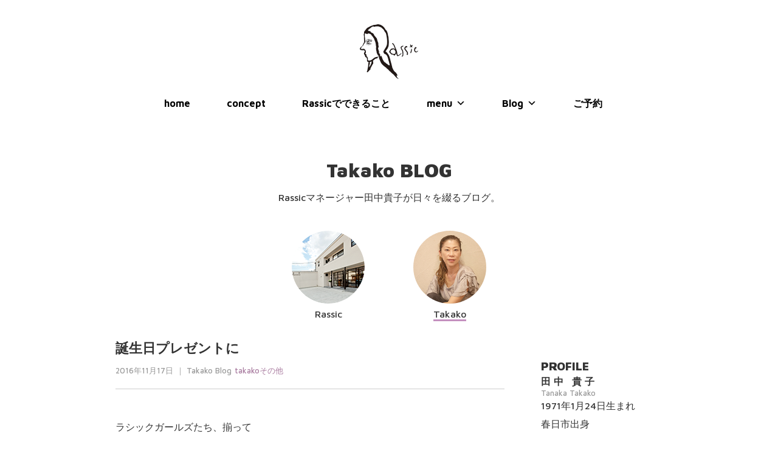

--- FILE ---
content_type: text/html; charset=UTF-8
request_url: http://rassic.net/2016/11/17/%E8%AA%95%E7%94%9F%E6%97%A5%E3%83%97%E3%83%AC%E3%82%BC%E3%83%B3%E3%83%88%E3%81%AB/
body_size: 10329
content:
<!doctype html>
<html dir="ltr" lang="ja">
<head>
<meta charset="UTF-8">

<title>美容室Rassic-ラシック｜コンセプトは”あなたらしさ”。福岡県春日市（井尻駅）の美容室です。</title>
<meta name="description" content="福岡県春日市（井尻駅）の美容室Rassic-ラシック。コンセプトは”あなたらしさ”。髪本来の美しさを引き出し、再現性の高いヘアスタイル、美しい肌を取り戻すためのフェイシャルなど、ラシックはあなたらしさを引き出すための様々なメニューをご用意しています。">
<meta name="viewport" content="width=device-width,initial-scale=1">


<link rel="apple-touch-icon" href="http://rassic.net/wpp/wp-content/themes/rassic/images/touch-icon.png" />
<link rel="shortcut icon" href="http://rassic.net/wpp/wp-content/themes/rassic/images/favicon.ico" />

<link rel="stylesheet" type="text/css" media="all" href="http://rassic.net/wpp/wp-content/themes/rassic/style.css" />
<link href='http://fonts.googleapis.com/css?family=Maven+Pro:700,900,500' rel='stylesheet' type='text/css'>
<link rel="stylesheet" href="https://maxcdn.bootstrapcdn.com/font-awesome/4.4.0/css/font-awesome.min.css">
<script src="http://ajax.googleapis.com/ajax/libs/jquery/1.10.2/jquery.min.js"></script>
<script type="text/javascript" src="http://rassic.net/wpp/wp-content/themes/rassic/js/infiniteslide.js"></script>
<script type="text/javascript" src="http://rassic.net/wpp/wp-content/themes/rassic/js/jquery.pause.min.js"></script>
<script type="text/javascript" src="http://rassic.net/wpp/wp-content/themes/rassic/js/jquery.SmartHeightLine.js"></script>

<meta name='robots' content='max-image-preview:large' />
<link rel="alternate" type="application/rss+xml" title="美容室Rassic-ラシック｜コンセプトは”あなたらしさ”。福岡県春日市（井尻駅）の美容室です。 &raquo; 誕生日プレゼントに のコメントのフィード" href="http://rassic.net/2016/11/17/%e8%aa%95%e7%94%9f%e6%97%a5%e3%83%97%e3%83%ac%e3%82%bc%e3%83%b3%e3%83%88%e3%81%ab/feed/" />
<script type="text/javascript">
window._wpemojiSettings = {"baseUrl":"https:\/\/s.w.org\/images\/core\/emoji\/14.0.0\/72x72\/","ext":".png","svgUrl":"https:\/\/s.w.org\/images\/core\/emoji\/14.0.0\/svg\/","svgExt":".svg","source":{"concatemoji":"http:\/\/rassic.net\/wpp\/wp-includes\/js\/wp-emoji-release.min.js?ver=6.1.9"}};
/*! This file is auto-generated */
!function(e,a,t){var n,r,o,i=a.createElement("canvas"),p=i.getContext&&i.getContext("2d");function s(e,t){var a=String.fromCharCode,e=(p.clearRect(0,0,i.width,i.height),p.fillText(a.apply(this,e),0,0),i.toDataURL());return p.clearRect(0,0,i.width,i.height),p.fillText(a.apply(this,t),0,0),e===i.toDataURL()}function c(e){var t=a.createElement("script");t.src=e,t.defer=t.type="text/javascript",a.getElementsByTagName("head")[0].appendChild(t)}for(o=Array("flag","emoji"),t.supports={everything:!0,everythingExceptFlag:!0},r=0;r<o.length;r++)t.supports[o[r]]=function(e){if(p&&p.fillText)switch(p.textBaseline="top",p.font="600 32px Arial",e){case"flag":return s([127987,65039,8205,9895,65039],[127987,65039,8203,9895,65039])?!1:!s([55356,56826,55356,56819],[55356,56826,8203,55356,56819])&&!s([55356,57332,56128,56423,56128,56418,56128,56421,56128,56430,56128,56423,56128,56447],[55356,57332,8203,56128,56423,8203,56128,56418,8203,56128,56421,8203,56128,56430,8203,56128,56423,8203,56128,56447]);case"emoji":return!s([129777,127995,8205,129778,127999],[129777,127995,8203,129778,127999])}return!1}(o[r]),t.supports.everything=t.supports.everything&&t.supports[o[r]],"flag"!==o[r]&&(t.supports.everythingExceptFlag=t.supports.everythingExceptFlag&&t.supports[o[r]]);t.supports.everythingExceptFlag=t.supports.everythingExceptFlag&&!t.supports.flag,t.DOMReady=!1,t.readyCallback=function(){t.DOMReady=!0},t.supports.everything||(n=function(){t.readyCallback()},a.addEventListener?(a.addEventListener("DOMContentLoaded",n,!1),e.addEventListener("load",n,!1)):(e.attachEvent("onload",n),a.attachEvent("onreadystatechange",function(){"complete"===a.readyState&&t.readyCallback()})),(e=t.source||{}).concatemoji?c(e.concatemoji):e.wpemoji&&e.twemoji&&(c(e.twemoji),c(e.wpemoji)))}(window,document,window._wpemojiSettings);
</script>
<style type="text/css">
img.wp-smiley,
img.emoji {
	display: inline !important;
	border: none !important;
	box-shadow: none !important;
	height: 1em !important;
	width: 1em !important;
	margin: 0 0.07em !important;
	vertical-align: -0.1em !important;
	background: none !important;
	padding: 0 !important;
}
</style>
	<link rel='stylesheet' id='wp-block-library-css' href='http://rassic.net/wpp/wp-includes/css/dist/block-library/style.min.css?ver=6.1.9' type='text/css' media='all' />
<link rel='stylesheet' id='classic-theme-styles-css' href='http://rassic.net/wpp/wp-includes/css/classic-themes.min.css?ver=1' type='text/css' media='all' />
<style id='global-styles-inline-css' type='text/css'>
body{--wp--preset--color--black: #000000;--wp--preset--color--cyan-bluish-gray: #abb8c3;--wp--preset--color--white: #ffffff;--wp--preset--color--pale-pink: #f78da7;--wp--preset--color--vivid-red: #cf2e2e;--wp--preset--color--luminous-vivid-orange: #ff6900;--wp--preset--color--luminous-vivid-amber: #fcb900;--wp--preset--color--light-green-cyan: #7bdcb5;--wp--preset--color--vivid-green-cyan: #00d084;--wp--preset--color--pale-cyan-blue: #8ed1fc;--wp--preset--color--vivid-cyan-blue: #0693e3;--wp--preset--color--vivid-purple: #9b51e0;--wp--preset--gradient--vivid-cyan-blue-to-vivid-purple: linear-gradient(135deg,rgba(6,147,227,1) 0%,rgb(155,81,224) 100%);--wp--preset--gradient--light-green-cyan-to-vivid-green-cyan: linear-gradient(135deg,rgb(122,220,180) 0%,rgb(0,208,130) 100%);--wp--preset--gradient--luminous-vivid-amber-to-luminous-vivid-orange: linear-gradient(135deg,rgba(252,185,0,1) 0%,rgba(255,105,0,1) 100%);--wp--preset--gradient--luminous-vivid-orange-to-vivid-red: linear-gradient(135deg,rgba(255,105,0,1) 0%,rgb(207,46,46) 100%);--wp--preset--gradient--very-light-gray-to-cyan-bluish-gray: linear-gradient(135deg,rgb(238,238,238) 0%,rgb(169,184,195) 100%);--wp--preset--gradient--cool-to-warm-spectrum: linear-gradient(135deg,rgb(74,234,220) 0%,rgb(151,120,209) 20%,rgb(207,42,186) 40%,rgb(238,44,130) 60%,rgb(251,105,98) 80%,rgb(254,248,76) 100%);--wp--preset--gradient--blush-light-purple: linear-gradient(135deg,rgb(255,206,236) 0%,rgb(152,150,240) 100%);--wp--preset--gradient--blush-bordeaux: linear-gradient(135deg,rgb(254,205,165) 0%,rgb(254,45,45) 50%,rgb(107,0,62) 100%);--wp--preset--gradient--luminous-dusk: linear-gradient(135deg,rgb(255,203,112) 0%,rgb(199,81,192) 50%,rgb(65,88,208) 100%);--wp--preset--gradient--pale-ocean: linear-gradient(135deg,rgb(255,245,203) 0%,rgb(182,227,212) 50%,rgb(51,167,181) 100%);--wp--preset--gradient--electric-grass: linear-gradient(135deg,rgb(202,248,128) 0%,rgb(113,206,126) 100%);--wp--preset--gradient--midnight: linear-gradient(135deg,rgb(2,3,129) 0%,rgb(40,116,252) 100%);--wp--preset--duotone--dark-grayscale: url('#wp-duotone-dark-grayscale');--wp--preset--duotone--grayscale: url('#wp-duotone-grayscale');--wp--preset--duotone--purple-yellow: url('#wp-duotone-purple-yellow');--wp--preset--duotone--blue-red: url('#wp-duotone-blue-red');--wp--preset--duotone--midnight: url('#wp-duotone-midnight');--wp--preset--duotone--magenta-yellow: url('#wp-duotone-magenta-yellow');--wp--preset--duotone--purple-green: url('#wp-duotone-purple-green');--wp--preset--duotone--blue-orange: url('#wp-duotone-blue-orange');--wp--preset--font-size--small: 13px;--wp--preset--font-size--medium: 20px;--wp--preset--font-size--large: 36px;--wp--preset--font-size--x-large: 42px;--wp--preset--spacing--20: 0.44rem;--wp--preset--spacing--30: 0.67rem;--wp--preset--spacing--40: 1rem;--wp--preset--spacing--50: 1.5rem;--wp--preset--spacing--60: 2.25rem;--wp--preset--spacing--70: 3.38rem;--wp--preset--spacing--80: 5.06rem;}:where(.is-layout-flex){gap: 0.5em;}body .is-layout-flow > .alignleft{float: left;margin-inline-start: 0;margin-inline-end: 2em;}body .is-layout-flow > .alignright{float: right;margin-inline-start: 2em;margin-inline-end: 0;}body .is-layout-flow > .aligncenter{margin-left: auto !important;margin-right: auto !important;}body .is-layout-constrained > .alignleft{float: left;margin-inline-start: 0;margin-inline-end: 2em;}body .is-layout-constrained > .alignright{float: right;margin-inline-start: 2em;margin-inline-end: 0;}body .is-layout-constrained > .aligncenter{margin-left: auto !important;margin-right: auto !important;}body .is-layout-constrained > :where(:not(.alignleft):not(.alignright):not(.alignfull)){max-width: var(--wp--style--global--content-size);margin-left: auto !important;margin-right: auto !important;}body .is-layout-constrained > .alignwide{max-width: var(--wp--style--global--wide-size);}body .is-layout-flex{display: flex;}body .is-layout-flex{flex-wrap: wrap;align-items: center;}body .is-layout-flex > *{margin: 0;}:where(.wp-block-columns.is-layout-flex){gap: 2em;}.has-black-color{color: var(--wp--preset--color--black) !important;}.has-cyan-bluish-gray-color{color: var(--wp--preset--color--cyan-bluish-gray) !important;}.has-white-color{color: var(--wp--preset--color--white) !important;}.has-pale-pink-color{color: var(--wp--preset--color--pale-pink) !important;}.has-vivid-red-color{color: var(--wp--preset--color--vivid-red) !important;}.has-luminous-vivid-orange-color{color: var(--wp--preset--color--luminous-vivid-orange) !important;}.has-luminous-vivid-amber-color{color: var(--wp--preset--color--luminous-vivid-amber) !important;}.has-light-green-cyan-color{color: var(--wp--preset--color--light-green-cyan) !important;}.has-vivid-green-cyan-color{color: var(--wp--preset--color--vivid-green-cyan) !important;}.has-pale-cyan-blue-color{color: var(--wp--preset--color--pale-cyan-blue) !important;}.has-vivid-cyan-blue-color{color: var(--wp--preset--color--vivid-cyan-blue) !important;}.has-vivid-purple-color{color: var(--wp--preset--color--vivid-purple) !important;}.has-black-background-color{background-color: var(--wp--preset--color--black) !important;}.has-cyan-bluish-gray-background-color{background-color: var(--wp--preset--color--cyan-bluish-gray) !important;}.has-white-background-color{background-color: var(--wp--preset--color--white) !important;}.has-pale-pink-background-color{background-color: var(--wp--preset--color--pale-pink) !important;}.has-vivid-red-background-color{background-color: var(--wp--preset--color--vivid-red) !important;}.has-luminous-vivid-orange-background-color{background-color: var(--wp--preset--color--luminous-vivid-orange) !important;}.has-luminous-vivid-amber-background-color{background-color: var(--wp--preset--color--luminous-vivid-amber) !important;}.has-light-green-cyan-background-color{background-color: var(--wp--preset--color--light-green-cyan) !important;}.has-vivid-green-cyan-background-color{background-color: var(--wp--preset--color--vivid-green-cyan) !important;}.has-pale-cyan-blue-background-color{background-color: var(--wp--preset--color--pale-cyan-blue) !important;}.has-vivid-cyan-blue-background-color{background-color: var(--wp--preset--color--vivid-cyan-blue) !important;}.has-vivid-purple-background-color{background-color: var(--wp--preset--color--vivid-purple) !important;}.has-black-border-color{border-color: var(--wp--preset--color--black) !important;}.has-cyan-bluish-gray-border-color{border-color: var(--wp--preset--color--cyan-bluish-gray) !important;}.has-white-border-color{border-color: var(--wp--preset--color--white) !important;}.has-pale-pink-border-color{border-color: var(--wp--preset--color--pale-pink) !important;}.has-vivid-red-border-color{border-color: var(--wp--preset--color--vivid-red) !important;}.has-luminous-vivid-orange-border-color{border-color: var(--wp--preset--color--luminous-vivid-orange) !important;}.has-luminous-vivid-amber-border-color{border-color: var(--wp--preset--color--luminous-vivid-amber) !important;}.has-light-green-cyan-border-color{border-color: var(--wp--preset--color--light-green-cyan) !important;}.has-vivid-green-cyan-border-color{border-color: var(--wp--preset--color--vivid-green-cyan) !important;}.has-pale-cyan-blue-border-color{border-color: var(--wp--preset--color--pale-cyan-blue) !important;}.has-vivid-cyan-blue-border-color{border-color: var(--wp--preset--color--vivid-cyan-blue) !important;}.has-vivid-purple-border-color{border-color: var(--wp--preset--color--vivid-purple) !important;}.has-vivid-cyan-blue-to-vivid-purple-gradient-background{background: var(--wp--preset--gradient--vivid-cyan-blue-to-vivid-purple) !important;}.has-light-green-cyan-to-vivid-green-cyan-gradient-background{background: var(--wp--preset--gradient--light-green-cyan-to-vivid-green-cyan) !important;}.has-luminous-vivid-amber-to-luminous-vivid-orange-gradient-background{background: var(--wp--preset--gradient--luminous-vivid-amber-to-luminous-vivid-orange) !important;}.has-luminous-vivid-orange-to-vivid-red-gradient-background{background: var(--wp--preset--gradient--luminous-vivid-orange-to-vivid-red) !important;}.has-very-light-gray-to-cyan-bluish-gray-gradient-background{background: var(--wp--preset--gradient--very-light-gray-to-cyan-bluish-gray) !important;}.has-cool-to-warm-spectrum-gradient-background{background: var(--wp--preset--gradient--cool-to-warm-spectrum) !important;}.has-blush-light-purple-gradient-background{background: var(--wp--preset--gradient--blush-light-purple) !important;}.has-blush-bordeaux-gradient-background{background: var(--wp--preset--gradient--blush-bordeaux) !important;}.has-luminous-dusk-gradient-background{background: var(--wp--preset--gradient--luminous-dusk) !important;}.has-pale-ocean-gradient-background{background: var(--wp--preset--gradient--pale-ocean) !important;}.has-electric-grass-gradient-background{background: var(--wp--preset--gradient--electric-grass) !important;}.has-midnight-gradient-background{background: var(--wp--preset--gradient--midnight) !important;}.has-small-font-size{font-size: var(--wp--preset--font-size--small) !important;}.has-medium-font-size{font-size: var(--wp--preset--font-size--medium) !important;}.has-large-font-size{font-size: var(--wp--preset--font-size--large) !important;}.has-x-large-font-size{font-size: var(--wp--preset--font-size--x-large) !important;}
.wp-block-navigation a:where(:not(.wp-element-button)){color: inherit;}
:where(.wp-block-columns.is-layout-flex){gap: 2em;}
.wp-block-pullquote{font-size: 1.5em;line-height: 1.6;}
</style>
<link rel='stylesheet' id='contact-form-7-css' href='http://rassic.net/wpp/wp-content/plugins/contact-form-7/includes/css/styles.css?ver=4.4.2' type='text/css' media='all' />
<link rel='stylesheet' id='crp-main-front-style-css' href='http://rassic.net/wpp/wp-content/plugins/grid-kit-premium/css/crp-main-front.css?ver=6.1.9' type='text/css' media='all' />
<link rel='stylesheet' id='crp-tc-buttons-css' href='http://rassic.net/wpp/wp-content/plugins/grid-kit-premium/css/crp-tc-buttons.css?ver=6.1.9' type='text/css' media='all' />
<link rel='stylesheet' id='crp-font-awesome-css' href='http://rassic.net/wpp/wp-content/plugins/grid-kit-premium/css/fontawesome/font-awesome.css?ver=6.1.9' type='text/css' media='all' />
<link rel='stylesheet' id='crp-preloader-css' href='http://rassic.net/wpp/wp-content/plugins/grid-kit-premium/css/crp-preloader.css?ver=6.1.9' type='text/css' media='all' />
<link rel='stylesheet' id='megamenu-css' href='http://rassic.net/wpp/wp-content/uploads/maxmegamenu/style.css?ver=cf0ba1' type='text/css' media='all' />
<link rel='stylesheet' id='dashicons-css' href='http://rassic.net/wpp/wp-includes/css/dashicons.min.css?ver=6.1.9' type='text/css' media='all' />
<!--n2css--><script type='text/javascript' src='http://rassic.net/wpp/wp-includes/js/jquery/jquery.min.js?ver=3.6.1' id='jquery-core-js'></script>
<script type='text/javascript' src='http://rassic.net/wpp/wp-includes/js/jquery/jquery-migrate.min.js?ver=3.3.2' id='jquery-migrate-js'></script>
<script type='text/javascript' src='http://rassic.net/wpp/wp-content/plugins/grid-kit-premium/js/crp-main-front.js?ver=6.1.9' id='crp-main-front-js-js'></script>
<script type='text/javascript' src='http://rassic.net/wpp/wp-content/plugins/grid-kit-premium/js/crp-helper.js?ver=6.1.9' id='crp-helper-js-js'></script>
<script type='text/javascript' src='http://rassic.net/wpp/wp-content/plugins/grid-kit-premium/js/crp-social.js?ver=6.1.9' id='crp-social-js-js'></script>
<script type='text/javascript' src='http://rassic.net/wpp/wp-content/plugins/grid-kit-premium/js/crp-preloader.js?ver=6.1.9' id='crp-preloader-js-js'></script>
<script type='text/javascript' src='http://rassic.net/wpp/wp-content/plugins/grid-kit-premium/js/froogaloop2.min.js?ver=6.1.9' id='froogaloop2-min-js-js'></script>
<script type='text/javascript' src='http://rassic.net/wpp/wp-content/plugins/grid-kit-premium/js/crp-rater.js?ver=6.1.9' id='crp-rater-js-js'></script>
<link rel="https://api.w.org/" href="http://rassic.net/wp-json/" /><link rel="alternate" type="application/json" href="http://rassic.net/wp-json/wp/v2/posts/3697" /><link rel="EditURI" type="application/rsd+xml" title="RSD" href="http://rassic.net/wpp/xmlrpc.php?rsd" />
<link rel="wlwmanifest" type="application/wlwmanifest+xml" href="http://rassic.net/wpp/wp-includes/wlwmanifest.xml" />
<meta name="generator" content="WordPress 6.1.9" />
<link rel="canonical" href="http://rassic.net/2016/11/17/%e8%aa%95%e7%94%9f%e6%97%a5%e3%83%97%e3%83%ac%e3%82%bc%e3%83%b3%e3%83%88%e3%81%ab/" />
<link rel='shortlink' href='http://rassic.net/?p=3697' />
<link rel="alternate" type="application/json+oembed" href="http://rassic.net/wp-json/oembed/1.0/embed?url=http%3A%2F%2Frassic.net%2F2016%2F11%2F17%2F%25e8%25aa%2595%25e7%2594%259f%25e6%2597%25a5%25e3%2583%2597%25e3%2583%25ac%25e3%2582%25bc%25e3%2583%25b3%25e3%2583%2588%25e3%2581%25ab%2F" />
<link rel="alternate" type="text/xml+oembed" href="http://rassic.net/wp-json/oembed/1.0/embed?url=http%3A%2F%2Frassic.net%2F2016%2F11%2F17%2F%25e8%25aa%2595%25e7%2594%259f%25e6%2597%25a5%25e3%2583%2597%25e3%2583%25ac%25e3%2582%25bc%25e3%2583%25b3%25e3%2583%2588%25e3%2581%25ab%2F&#038;format=xml" />
	<script type="text/javascript" src="http://maps.google.com/maps/api/js?sensor=false"></script>
	<style type="text/css">
        .entry-content img {max-width: 100000%; /* override */}
    </style> 
	<script type="text/javascript">
var _gaq = _gaq || [];
_gaq.push(['_setAccount', 'UA-74137246-1']);
_gaq.push(['_trackPageview']);
(function() {
var ga = document.createElement('script'); ga.type = 'text/javascript'; ga.async = true;
ga.src = ('https:' == document.location.protocol ? 'https://ssl' : 'http://www') + '.google-analytics.com/ga.js';
var s = document.getElementsByTagName('script')[0]; s.parentNode.insertBefore(ga, s);
})();
</script>
<style type="text/css">/** Mega Menu CSS: fs **/</style>
<script>
  (function(i,s,o,g,r,a,m){i['GoogleAnalyticsObject']=r;i[r]=i[r]||function(){
  (i[r].q=i[r].q||[]).push(arguments)},i[r].l=1*new Date();a=s.createElement(o),
  m=s.getElementsByTagName(o)[0];a.async=1;a.src=g;m.parentNode.insertBefore(a,m)
  })(window,document,'script','//www.google-analytics.com/analytics.js','ga');

  ga('create', 'UA-28000081-1', 'auto');
  ga('send', 'pageview');

</script>
<script type="text/javascript">
$(function(){
	//引数を省略した場合はセレクタの子要素がtargetに指定される
	$("#top-blog").SmartHeightLine({target:"dl"});
});
</script>


<style type="text/css">
<!--
.takako{width:100px;
border-bottom:#c490bf solid 3px;}
--> 
</style>
</head>
<body>

<div id="nav">
	<div class="logo_a"><a href="http://rassic.net/"><img src="http://rassic.net/wpp/wp-content/themes/rassic/images/logo.png" alt="美容室Rassic-ラシック-" /></a></div>

<nav class="naver">
<div id="mega-menu-wrap-max_mega_menu_1" class="mega-menu-wrap"><div class="mega-menu-toggle"><div class="mega-toggle-blocks-left"></div><div class="mega-toggle-blocks-center"></div><div class="mega-toggle-blocks-right"><div class='mega-toggle-block mega-menu-toggle-block mega-toggle-block-1' id='mega-toggle-block-1' tabindex='0'><span class='mega-toggle-label' role='button' aria-expanded='false'><span class='mega-toggle-label-closed'>MENU</span><span class='mega-toggle-label-open'>MENU</span></span></div></div></div><ul id="mega-menu-max_mega_menu_1" class="mega-menu max-mega-menu mega-menu-horizontal mega-no-js" data-event="hover" data-effect="slide" data-effect-speed="200" data-effect-mobile="slide" data-effect-speed-mobile="200" data-mobile-force-width="false" data-second-click="go" data-document-click="collapse" data-vertical-behaviour="standard" data-breakpoint="600" data-unbind="true"><li class='mega-menu-item mega-menu-item-type-custom mega-menu-item-object-custom mega-menu-item-home mega-align-bottom-left mega-menu-flyout mega-menu-item-2567' id='mega-menu-item-2567'><a class="mega-menu-link" href="http://rassic.net/" tabindex="0">home</a></li><li class='mega-menu-item mega-menu-item-type-post_type mega-menu-item-object-page mega-align-bottom-left mega-menu-flyout mega-menu-item-2560' id='mega-menu-item-2560'><a class="mega-menu-link" href="http://rassic.net/concept/" tabindex="0">concept</a></li><li class='mega-menu-item mega-menu-item-type-post_type mega-menu-item-object-page mega-align-bottom-left mega-menu-flyout mega-menu-item-7003' id='mega-menu-item-7003'><a class="mega-menu-link" href="http://rassic.net/list/" tabindex="0">Rassicでできること</a></li><li class='mega-menu-item mega-menu-item-type-post_type mega-menu-item-object-page mega-menu-item-has-children mega-menu-megamenu mega-align-bottom-left mega-menu-megamenu mega-menu-item-2553' id='mega-menu-item-2553'><a class="mega-menu-link" href="http://rassic.net/menu-list/" aria-haspopup="true" aria-expanded="false" tabindex="0">menu<span class="mega-indicator"></span></a>
<ul class="mega-sub-menu">
<li class='mega-menu-item mega-menu-item-type-post_type mega-menu-item-object-page mega-menu-columns-1-of-4 mega-menu-item-2636' id='mega-menu-item-2636'><a class="mega-menu-link" href="http://rassic.net/menu-list/">メニュー一覧</a></li><li class='mega-menu-item mega-menu-item-type-post_type mega-menu-item-object-page mega-menu-columns-1-of-4 mega-menu-item-8563' id='mega-menu-item-8563'><a class="mega-menu-link" href="http://rassic.net/menu-list/eye/">Eye Menu</a></li><li class='mega-menu-item mega-menu-item-type-post_type mega-menu-item-object-page mega-menu-columns-1-of-4 mega-menu-item-8564' id='mega-menu-item-8564'><a class="mega-menu-link" href="http://rassic.net/menu-list/facial-2/">Face Menu</a></li><li class='mega-menu-item mega-menu-item-type-post_type mega-menu-item-object-page mega-menu-columns-1-of-4 mega-menu-item-8566' id='mega-menu-item-8566'><a class="mega-menu-link" href="http://rassic.net/menu-list/foot/">Foot Menu</a></li><li class='mega-menu-item mega-menu-item-type-post_type mega-menu-item-object-page mega-menu-columns-1-of-4 mega-menu-clear mega-menu-item-8567' id='mega-menu-item-8567'><a class="mega-menu-link" href="http://rassic.net/menu-list/hand/">Hand Menu</a></li><li class='mega-menu-item mega-menu-item-type-post_type mega-menu-item-object-page mega-menu-columns-1-of-4 mega-menu-item-8570' id='mega-menu-item-8570'><a class="mega-menu-link" href="http://rassic.net/menu-list/maria-room/">Maria Room</a></li><li class='mega-menu-item mega-menu-item-type-post_type mega-menu-item-object-page mega-menu-columns-1-of-4 mega-menu-item-8569' id='mega-menu-item-8569'><a class="mega-menu-link" href="http://rassic.net/menu-list/spa/">Holistic Spa</a></li><li class='mega-menu-item mega-menu-item-type-post_type mega-menu-item-object-page mega-menu-columns-1-of-4 mega-menu-item-8572' id='mega-menu-item-8572'><a class="mega-menu-link" href="http://rassic.net/menu-list/suiso/">水素 Menu</a></li><li class='mega-menu-item mega-menu-item-type-post_type mega-menu-item-object-page mega-menu-columns-1-of-4 mega-menu-clear mega-menu-item-8565' id='mega-menu-item-8565'><a class="mega-menu-link" href="http://rassic.net/menu-list/fix-beauty/">Fix Beauty</a></li><li class='mega-menu-item mega-menu-item-type-post_type mega-menu-item-object-page mega-menu-columns-1-of-4 mega-menu-item-8568' id='mega-menu-item-8568'><a class="mega-menu-link" href="http://rassic.net/menu-list/color/">Holistic Color</a></li><li class='mega-menu-item mega-menu-item-type-post_type mega-menu-item-object-page mega-menu-columns-1-of-4 mega-menu-item-8573' id='mega-menu-item-8573'><a class="mega-menu-link" href="http://rassic.net/menu-list/selfcare/">私を愛するセルフケア</a></li><li class='mega-menu-item mega-menu-item-type-post_type mega-menu-item-object-page mega-menu-columns-1-of-4 mega-menu-item-8571' id='mega-menu-item-8571'><a class="mega-menu-link" href="http://rassic.net/menu-list/originalphoto/">Original Photo</a></li></ul>
</li><li class='mega-menu-item mega-menu-item-type-custom mega-menu-item-object-custom mega-menu-item-has-children mega-menu-megamenu mega-align-bottom-left mega-menu-megamenu mega-menu-item-2568' id='mega-menu-item-2568'><a class="mega-menu-link" href="http://rassic.net/category/blog-rassic/" aria-haspopup="true" aria-expanded="false" tabindex="0">Blog<span class="mega-indicator"></span></a>
<ul class="mega-sub-menu">
<li class='mega-menu-item mega-menu-item-type-taxonomy mega-menu-item-object-category mega-menu-columns-1-of-3 mega-menu-item-2548' id='mega-menu-item-2548'><a class="mega-menu-link" href="http://rassic.net/category/blog-rassic/">Rassic Blog</a></li><li class='mega-menu-item mega-menu-item-type-taxonomy mega-menu-item-object-category mega-current-post-ancestor mega-current-menu-parent mega-current-post-parent mega-menu-columns-1-of-3 mega-menu-item-2550' id='mega-menu-item-2550'><a class="mega-menu-link" href="http://rassic.net/category/blog-takako/">Takako Blog</a></li></ul>
</li><li class='mega-menu-item mega-menu-item-type-post_type mega-menu-item-object-page mega-align-bottom-left mega-menu-flyout mega-menu-item-7772' id='mega-menu-item-7772'><a class="mega-menu-link" href="http://rassic.net/reservation/" tabindex="0">ご予約</a></li></ul></div></nav>
</div>

<section class="content page-title">
			<h1>Takako BLOG</h1>
            <p class="page-read">Rassicマネージャー田中貴子が日々を綴るブログ。</p>
	</section>
    
    <div class="blog-member clearfix">

    <dl>
    <dt><a href="/category/blog-rassic/"><img src="http://rassic.net/wpp/wp-content/themes/rassic/images/s_rassic.png" alt="Rassic Blog"></a></dt>
    <dd><span class="rassic">Rassic</span></dt>
    </dl>

    <dl>
    <dt><a href="/category/blog-takako/"><img src="http://rassic.net/wpp/wp-content/uploads/2015/12/rassic00123.jpg" alt="Takako Blog" width="120" height="120" /></a></dt>
    <dd><span class="takako">Takako</span></dt>
    </dl>

    </div>

<div class="wrapper">
	<section class="content entry">
    
	<!-- アーカイブ -->
    
	<!-- アーカイブ -->
    
		<div class="container">

 
   <section class="entry-txt">
    <h2>誕生日プレゼントに</h2>
    <span class="e-date">2016年11月17日</span>
    <span class="cat-name">｜ Takako Blog</span>
    <span class="cat-name"><a href="http://rassic.net/category/other-blog-takako">takakoその他</a>　</span>
    <hr />
<p>&nbsp;</p>
<p>ラシックガールズたち、揃って<br />
１１月がバースデー（笑）<br />
改めて、この子たち、すごいな〜って</p>
<p>自分に誕生日プレゼントを買ってましたが、きちんといいものを自分にプレゼントしてました。</p>
<p>レナちゃん、オーダーのネックレス<br />
Rassicって…</p>
<p>どこまで愛社精神なん😭<br />
私、辞めたらどうするん？（笑）<br />
レナちゃん、辞めません❗️（笑）</p>
<p>Rassic…<br />
自分らしくあることを大切にしたい想いから、名付けました</p>
<p>私が創るものではないし、<br />
それぞれが、ラシックを中心に<br />
活躍して、美容を通じて人生を楽しくしてもらいたい。</p>
<p>っていうか、私も欲しい❣️（笑）<br />
#rassic</p>
<p>&nbsp;</p>
<p><a href="http://rassic.net/img_9227/"><img decoding="async" class="alignnone size-full wp-image-3696" src="http://rassic.net/wpp/wp-content/uploads/2016/11/IMG_9227.jpg" alt="img_9227" width="1080" height="809" srcset="http://rassic.net/wpp/wp-content/uploads/2016/11/IMG_9227.jpg 1080w, http://rassic.net/wpp/wp-content/uploads/2016/11/IMG_9227-300x225.jpg 300w, http://rassic.net/wpp/wp-content/uploads/2016/11/IMG_9227-768x575.jpg 768w, http://rassic.net/wpp/wp-content/uploads/2016/11/IMG_9227-1024x767.jpg 1024w" sizes="(max-width: 1080px) 100vw, 1080px" /></a></p>
</section>          
  	
  

	</div>


<!--ページネーション-->

	</section>

<div class="side">
<h3>Profile</h3>
<p><span class="name">田中 貴子</span><span class="yomi">Tanaka Takako</span></p>
<p class="profile">1971年1月24日生まれ<br>春日市出身<br>
Rassicマネージャー<br>多方面の活動を経て、2005年にRassicをオープン。<br>
1人の女性が美しくなるためのノウハウを持つ。あなたらしさを大切にオリジナリティーあるスタイルを発信。
</p>

<div class="sns">
<a href="https://www.facebook.com/rassic.takako" target="_blank"><img src="http://rassic.net/wpp/wp-content/themes/rassic/images/facebook-icon.png" alt="facebook"></a>
<a href="https://instagram.com/rassictakako/" target="_blank"><img src="http://rassic.net/wpp/wp-content/themes/rassic/images/instagram-icon.png" alt="instagram"></a>
</div>

<h3>Category</h3>
<ul id="catChild">
<li>	<li class="cat-item cat-item-18"><a href="http://rassic.net/category/blog-takako/menu-blog-takako/">おすすめメニュー</a> (66)
</li>
	<li class="cat-item cat-item-19"><a href="http://rassic.net/category/blog-takako/work-blog-takako/">takako仕事の出来事</a> (302)
</li>
	<li class="cat-item cat-item-20"><a href="http://rassic.net/category/blog-takako/private-blog-takako/">takakoプライベート</a> (90)
</li>
	<li class="cat-item cat-item-21"><a href="http://rassic.net/category/blog-takako/other-blog-takako/">takakoその他</a> (25)
</li>
</a>
</ul>

<h3>Takako Blog Archive</h3>
<ul class="blog-acv">
	<li><a href='http://rassic.net/2024/07/?cat=3'>2024年7月</a></li>
	<li><a href='http://rassic.net/2024/06/?cat=3'>2024年6月</a></li>
	<li><a href='http://rassic.net/2024/05/?cat=3'>2024年5月</a></li>
	<li><a href='http://rassic.net/2024/04/?cat=3'>2024年4月</a></li>
	<li><a href='http://rassic.net/2024/03/?cat=3'>2024年3月</a></li>
	<li><a href='http://rassic.net/2024/02/?cat=3'>2024年2月</a></li>
	<li><a href='http://rassic.net/2024/01/?cat=3'>2024年1月</a></li>
	<li><a href='http://rassic.net/2023/12/?cat=3'>2023年12月</a></li>
	<li><a href='http://rassic.net/2023/10/?cat=3'>2023年10月</a></li>
	<li><a href='http://rassic.net/2023/09/?cat=3'>2023年9月</a></li>
	<li><a href='http://rassic.net/2023/08/?cat=3'>2023年8月</a></li>
	<li><a href='http://rassic.net/2023/07/?cat=3'>2023年7月</a></li>
	<li><a href='http://rassic.net/2023/06/?cat=3'>2023年6月</a></li>
	<li><a href='http://rassic.net/2023/05/?cat=3'>2023年5月</a></li>
	<li><a href='http://rassic.net/2023/03/?cat=3'>2023年3月</a></li>
	<li><a href='http://rassic.net/2023/02/?cat=3'>2023年2月</a></li>
	<li><a href='http://rassic.net/2023/01/?cat=3'>2023年1月</a></li>
	<li><a href='http://rassic.net/2022/12/?cat=3'>2022年12月</a></li>
	<li><a href='http://rassic.net/2022/11/?cat=3'>2022年11月</a></li>
	<li><a href='http://rassic.net/2022/10/?cat=3'>2022年10月</a></li>
	<li><a href='http://rassic.net/2022/09/?cat=3'>2022年9月</a></li>
	<li><a href='http://rassic.net/2022/08/?cat=3'>2022年8月</a></li>
	<li><a href='http://rassic.net/2022/07/?cat=3'>2022年7月</a></li>
	<li><a href='http://rassic.net/2022/06/?cat=3'>2022年6月</a></li>
	<li><a href='http://rassic.net/2022/05/?cat=3'>2022年5月</a></li>
	<li><a href='http://rassic.net/2022/04/?cat=3'>2022年4月</a></li>
	<li><a href='http://rassic.net/2022/03/?cat=3'>2022年3月</a></li>
	<li><a href='http://rassic.net/2022/02/?cat=3'>2022年2月</a></li>
	<li><a href='http://rassic.net/2022/01/?cat=3'>2022年1月</a></li>
	<li><a href='http://rassic.net/2021/12/?cat=3'>2021年12月</a></li>
	<li><a href='http://rassic.net/2021/11/?cat=3'>2021年11月</a></li>
	<li><a href='http://rassic.net/2021/10/?cat=3'>2021年10月</a></li>
	<li><a href='http://rassic.net/2021/09/?cat=3'>2021年9月</a></li>
	<li><a href='http://rassic.net/2021/08/?cat=3'>2021年8月</a></li>
	<li><a href='http://rassic.net/2021/07/?cat=3'>2021年7月</a></li>
	<li><a href='http://rassic.net/2021/06/?cat=3'>2021年6月</a></li>
	<li><a href='http://rassic.net/2021/05/?cat=3'>2021年5月</a></li>
	<li><a href='http://rassic.net/2021/04/?cat=3'>2021年4月</a></li>
	<li><a href='http://rassic.net/2021/03/?cat=3'>2021年3月</a></li>
	<li><a href='http://rassic.net/2021/02/?cat=3'>2021年2月</a></li>
	<li><a href='http://rassic.net/2021/01/?cat=3'>2021年1月</a></li>
	<li><a href='http://rassic.net/2020/12/?cat=3'>2020年12月</a></li>
	<li><a href='http://rassic.net/2020/11/?cat=3'>2020年11月</a></li>
	<li><a href='http://rassic.net/2020/10/?cat=3'>2020年10月</a></li>
	<li><a href='http://rassic.net/2020/09/?cat=3'>2020年9月</a></li>
	<li><a href='http://rassic.net/2020/08/?cat=3'>2020年8月</a></li>
	<li><a href='http://rassic.net/2020/07/?cat=3'>2020年7月</a></li>
	<li><a href='http://rassic.net/2020/06/?cat=3'>2020年6月</a></li>
	<li><a href='http://rassic.net/2020/05/?cat=3'>2020年5月</a></li>
	<li><a href='http://rassic.net/2020/04/?cat=3'>2020年4月</a></li>
	<li><a href='http://rassic.net/2020/03/?cat=3'>2020年3月</a></li>
	<li><a href='http://rassic.net/2020/02/?cat=3'>2020年2月</a></li>
	<li><a href='http://rassic.net/2020/01/?cat=3'>2020年1月</a></li>
	<li><a href='http://rassic.net/2019/12/?cat=3'>2019年12月</a></li>
	<li><a href='http://rassic.net/2019/11/?cat=3'>2019年11月</a></li>
	<li><a href='http://rassic.net/2019/10/?cat=3'>2019年10月</a></li>
	<li><a href='http://rassic.net/2019/09/?cat=3'>2019年9月</a></li>
	<li><a href='http://rassic.net/2019/08/?cat=3'>2019年8月</a></li>
	<li><a href='http://rassic.net/2019/07/?cat=3'>2019年7月</a></li>
	<li><a href='http://rassic.net/2019/06/?cat=3'>2019年6月</a></li>
	<li><a href='http://rassic.net/2019/05/?cat=3'>2019年5月</a></li>
	<li><a href='http://rassic.net/2019/04/?cat=3'>2019年4月</a></li>
	<li><a href='http://rassic.net/2019/03/?cat=3'>2019年3月</a></li>
	<li><a href='http://rassic.net/2019/02/?cat=3'>2019年2月</a></li>
	<li><a href='http://rassic.net/2019/01/?cat=3'>2019年1月</a></li>
	<li><a href='http://rassic.net/2018/12/?cat=3'>2018年12月</a></li>
	<li><a href='http://rassic.net/2018/11/?cat=3'>2018年11月</a></li>
	<li><a href='http://rassic.net/2018/10/?cat=3'>2018年10月</a></li>
	<li><a href='http://rassic.net/2018/09/?cat=3'>2018年9月</a></li>
	<li><a href='http://rassic.net/2018/08/?cat=3'>2018年8月</a></li>
	<li><a href='http://rassic.net/2018/07/?cat=3'>2018年7月</a></li>
	<li><a href='http://rassic.net/2018/06/?cat=3'>2018年6月</a></li>
	<li><a href='http://rassic.net/2018/05/?cat=3'>2018年5月</a></li>
	<li><a href='http://rassic.net/2018/04/?cat=3'>2018年4月</a></li>
	<li><a href='http://rassic.net/2018/03/?cat=3'>2018年3月</a></li>
	<li><a href='http://rassic.net/2018/02/?cat=3'>2018年2月</a></li>
	<li><a href='http://rassic.net/2018/01/?cat=3'>2018年1月</a></li>
	<li><a href='http://rassic.net/2017/12/?cat=3'>2017年12月</a></li>
	<li><a href='http://rassic.net/2017/11/?cat=3'>2017年11月</a></li>
	<li><a href='http://rassic.net/2017/10/?cat=3'>2017年10月</a></li>
	<li><a href='http://rassic.net/2017/09/?cat=3'>2017年9月</a></li>
	<li><a href='http://rassic.net/2017/08/?cat=3'>2017年8月</a></li>
	<li><a href='http://rassic.net/2017/07/?cat=3'>2017年7月</a></li>
	<li><a href='http://rassic.net/2017/06/?cat=3'>2017年6月</a></li>
	<li><a href='http://rassic.net/2017/05/?cat=3'>2017年5月</a></li>
	<li><a href='http://rassic.net/2017/04/?cat=3'>2017年4月</a></li>
	<li><a href='http://rassic.net/2017/03/?cat=3'>2017年3月</a></li>
	<li><a href='http://rassic.net/2017/02/?cat=3'>2017年2月</a></li>
	<li><a href='http://rassic.net/2017/01/?cat=3'>2017年1月</a></li>
	<li><a href='http://rassic.net/2016/12/?cat=3'>2016年12月</a></li>
	<li><a href='http://rassic.net/2016/11/?cat=3'>2016年11月</a></li>
	<li><a href='http://rassic.net/2016/10/?cat=3'>2016年10月</a></li>
	<li><a href='http://rassic.net/2016/09/?cat=3'>2016年9月</a></li>
	<li><a href='http://rassic.net/2016/08/?cat=3'>2016年8月</a></li>
	<li><a href='http://rassic.net/2016/07/?cat=3'>2016年7月</a></li>
	<li><a href='http://rassic.net/2016/06/?cat=3'>2016年6月</a></li>
	<li><a href='http://rassic.net/2016/05/?cat=3'>2016年5月</a></li>
	<li><a href='http://rassic.net/2016/04/?cat=3'>2016年4月</a></li>
	<li><a href='http://rassic.net/2016/03/?cat=3'>2016年3月</a></li>
	<li><a href='http://rassic.net/2016/02/?cat=3'>2016年2月</a></li>
	<li><a href='http://rassic.net/2016/01/?cat=3'>2016年1月</a></li>
	<li><a href='http://rassic.net/2015/12/?cat=3'>2015年12月</a></li>
	<li><a href='http://rassic.net/2015/11/?cat=3'>2015年11月</a></li>
	<li><a href='http://rassic.net/2015/10/?cat=3'>2015年10月</a></li>
</ul>

</div>
</div>

<br clear="all">
    	<!-- 最近の更新 -->
    <div class="single_list clearfix">
    <h2  class="single_title">Rassic Takakoの最近の投稿</h2>

<div id="top-blog">

<dl class="top_post heightLine">
<dt class="post_img"><a href="http://rassic.net/2024/07/22/%e3%81%8a%e6%82%a9%e3%81%bf%e3%81%ab%e5%90%88%e3%82%8f%e3%81%9b%e3%81%a6%f0%9f%a9%b7/"><img width="200" height="200" src="http://rassic.net/wpp/wp-content/uploads/2024/07/IMG_4780-200x200.jpeg" class="attachment-thumbnail size-thumbnail wp-post-image" alt="" decoding="async" loading="lazy" /></a></dt>
<dd class="b-title"><a href="http://rassic.net/2024/07/22/%e3%81%8a%e6%82%a9%e3%81%bf%e3%81%ab%e5%90%88%e3%82%8f%e3%81%9b%e3%81%a6%f0%9f%a9%b7/">お悩みに合わせて🩷</a></dd>
<dd class="date">2024年07月22日</dd>

</dl>
<dl class="top_post heightLine">
<dt class="post_img"><a href="http://rassic.net/2024/07/01/%ef%bc%96%e6%9c%88%e3%82%82%e3%81%82%e3%82%8a%e3%81%8c%e3%81%a8%e3%81%86%e3%81%94%e3%81%96%e3%81%84%e3%81%be%e3%81%97%e3%81%9f/"><img width="200" height="200" src="http://rassic.net/wpp/wp-content/uploads/2024/07/010F70C2-9C02-4E5D-B843-52CEB01D25DD-200x200.jpeg" class="attachment-thumbnail size-thumbnail wp-post-image" alt="" decoding="async" loading="lazy" /></a></dt>
<dd class="b-title"><a href="http://rassic.net/2024/07/01/%ef%bc%96%e6%9c%88%e3%82%82%e3%81%82%e3%82%8a%e3%81%8c%e3%81%a8%e3%81%86%e3%81%94%e3%81%96%e3%81%84%e3%81%be%e3%81%97%e3%81%9f/">６月もありがとうございました</a></dd>
<dd class="date">2024年07月01日</dd>

</dl>
<dl class="top_post heightLine">
<dt class="post_img"><a href="http://rassic.net/2024/06/24/%e3%83%a9%e3%82%b7%e3%83%83%e3%82%af%e3%81%a7%e3%81%94%e7%9b%b8%e8%ab%87%e3%81%8f%e3%81%a0%e3%81%95%e3%81%84%e3%81%ad%f0%9f%a9%b7/"><img width="200" height="200" src="http://rassic.net/wpp/wp-content/uploads/2024/06/IMG_3824-200x200.jpeg" class="attachment-thumbnail size-thumbnail wp-post-image" alt="" decoding="async" loading="lazy" /></a></dt>
<dd class="b-title"><a href="http://rassic.net/2024/06/24/%e3%83%a9%e3%82%b7%e3%83%83%e3%82%af%e3%81%a7%e3%81%94%e7%9b%b8%e8%ab%87%e3%81%8f%e3%81%a0%e3%81%95%e3%81%84%e3%81%ad%f0%9f%a9%b7/">ラシックでご相談くださいね🩷</a></dd>
<dd class="date">2024年06月24日</dd>

</dl>
<dl class="top_post heightLine">
<dt class="post_img"><a href="http://rassic.net/2024/06/17/%e3%83%a9%e3%82%b7%e3%83%83%e3%82%af%e3%81%a0%e3%81%8b%e3%82%89%e3%81%a7%e3%81%8d%e3%82%8b%e3%81%93%e3%81%a8/"><img width="200" height="200" src="http://rassic.net/wpp/wp-content/uploads/2024/06/IMG_3508-200x200.jpeg" class="attachment-thumbnail size-thumbnail wp-post-image" alt="" decoding="async" loading="lazy" /></a></dt>
<dd class="b-title"><a href="http://rassic.net/2024/06/17/%e3%83%a9%e3%82%b7%e3%83%83%e3%82%af%e3%81%a0%e3%81%8b%e3%82%89%e3%81%a7%e3%81%8d%e3%82%8b%e3%81%93%e3%81%a8/">ラシックだからできること</a></dd>
<dd class="date">2024年06月17日</dd>

</dl>
<dl class="top_post heightLine">
<dt class="post_img"><a href="http://rassic.net/2024/06/10/%e3%83%a9%e3%82%b7%e3%83%83%e3%82%af%e3%81%8c%e5%a4%a7%e5%88%87%e3%81%ab%e3%81%97%e3%81%a6%e3%82%8b%e3%81%93%e3%81%a8/"><img width="200" height="200" src="http://rassic.net/wpp/wp-content/uploads/2024/06/IMG_3177-200x200.jpeg" class="attachment-thumbnail size-thumbnail wp-post-image" alt="" decoding="async" loading="lazy" /></a></dt>
<dd class="b-title"><a href="http://rassic.net/2024/06/10/%e3%83%a9%e3%82%b7%e3%83%83%e3%82%af%e3%81%8c%e5%a4%a7%e5%88%87%e3%81%ab%e3%81%97%e3%81%a6%e3%82%8b%e3%81%93%e3%81%a8/">ラシックが大切にしてること</a></dd>
<dd class="date">2024年06月10日</dd>

</dl>
<dl class="top_post heightLine">
<dt class="post_img"><a href="http://rassic.net/2024/05/21/%e3%83%a9%e3%82%b7%e3%83%83%e3%82%af20%e5%91%a8%e5%b9%b4%e2%9d%a4%ef%b8%8f/"><img width="200" height="200" src="http://rassic.net/wpp/wp-content/uploads/2024/05/IMG_2096-200x200.jpeg" class="attachment-thumbnail size-thumbnail wp-post-image" alt="" decoding="async" loading="lazy" /></a></dt>
<dd class="b-title"><a href="http://rassic.net/2024/05/21/%e3%83%a9%e3%82%b7%e3%83%83%e3%82%af20%e5%91%a8%e5%b9%b4%e2%9d%a4%ef%b8%8f/">ラシック20周年❤️</a></dd>
<dd class="date">2024年05月21日</dd>

</dl>
<dl class="top_post heightLine">
<dt class="post_img"><a href="http://rassic.net/2024/04/29/%e9%ab%aa%e3%81%af%e5%a4%89%e3%82%8f%e3%82%8b%e2%9d%a4%ef%b8%8f/"><img width="200" height="200" src="http://rassic.net/wpp/wp-content/uploads/2024/04/37BFD80D-4C6F-45AA-B92A-3F31C1D7616F-200x200.jpeg" class="attachment-thumbnail size-thumbnail wp-post-image" alt="" decoding="async" loading="lazy" srcset="http://rassic.net/wpp/wp-content/uploads/2024/04/37BFD80D-4C6F-45AA-B92A-3F31C1D7616F-200x200.jpeg 200w, http://rassic.net/wpp/wp-content/uploads/2024/04/37BFD80D-4C6F-45AA-B92A-3F31C1D7616F-300x300.jpeg 300w, http://rassic.net/wpp/wp-content/uploads/2024/04/37BFD80D-4C6F-45AA-B92A-3F31C1D7616F-1024x1024.jpeg 1024w, http://rassic.net/wpp/wp-content/uploads/2024/04/37BFD80D-4C6F-45AA-B92A-3F31C1D7616F-768x768.jpeg 768w, http://rassic.net/wpp/wp-content/uploads/2024/04/37BFD80D-4C6F-45AA-B92A-3F31C1D7616F-1536x1536.jpeg 1536w, http://rassic.net/wpp/wp-content/uploads/2024/04/37BFD80D-4C6F-45AA-B92A-3F31C1D7616F.jpeg 1920w" sizes="(max-width: 200px) 100vw, 200px" /></a></dt>
<dd class="b-title"><a href="http://rassic.net/2024/04/29/%e9%ab%aa%e3%81%af%e5%a4%89%e3%82%8f%e3%82%8b%e2%9d%a4%ef%b8%8f/">髪は変わる❤️</a></dd>
<dd class="date">2024年04月29日</dd>

</dl>
<dl class="top_post heightLine">
<dt class="post_img"><a href="http://rassic.net/2024/04/22/%e3%83%a9%e3%82%b7%e3%83%83%e3%82%af%e3%82%aa%e3%83%aa%e3%82%b8%e3%83%8a%e3%83%ab%e3%83%95%e3%82%a9%e3%83%88-10/"><img width="200" height="200" src="http://rassic.net/wpp/wp-content/uploads/2024/04/876883FF-C518-428D-B5F4-17A0B4A9C49B-200x200.jpeg" class="attachment-thumbnail size-thumbnail wp-post-image" alt="" decoding="async" loading="lazy" srcset="http://rassic.net/wpp/wp-content/uploads/2024/04/876883FF-C518-428D-B5F4-17A0B4A9C49B-200x200.jpeg 200w, http://rassic.net/wpp/wp-content/uploads/2024/04/876883FF-C518-428D-B5F4-17A0B4A9C49B-300x300.jpeg 300w, http://rassic.net/wpp/wp-content/uploads/2024/04/876883FF-C518-428D-B5F4-17A0B4A9C49B-1024x1024.jpeg 1024w, http://rassic.net/wpp/wp-content/uploads/2024/04/876883FF-C518-428D-B5F4-17A0B4A9C49B-768x768.jpeg 768w, http://rassic.net/wpp/wp-content/uploads/2024/04/876883FF-C518-428D-B5F4-17A0B4A9C49B-1536x1536.jpeg 1536w, http://rassic.net/wpp/wp-content/uploads/2024/04/876883FF-C518-428D-B5F4-17A0B4A9C49B.jpeg 1920w" sizes="(max-width: 200px) 100vw, 200px" /></a></dt>
<dd class="b-title"><a href="http://rassic.net/2024/04/22/%e3%83%a9%e3%82%b7%e3%83%83%e3%82%af%e3%82%aa%e3%83%aa%e3%82%b8%e3%83%8a%e3%83%ab%e3%83%95%e3%82%a9%e3%83%88-10/">ラシックオリジナルフォト</a></dd>
<dd class="date">2024年04月22日</dd>

</dl>
</div>

    </div>
    	<!-- 最近の更新 -->

<br clear="all">


	<footer class="footer-block">
		<div class="container">
        <div class="foot-logo"><img src="http://rassic.net/wpp/wp-content/themes/rassic/images/foot-logo.png" alt="Rassic logo"></div>
        <ul class="foot-menu">
        <li><a href="http://rassic.net/">home</a></li>
        <li><a href="http://rassic.net/concept/">concept</a></li>
        <li><a href="http://rassic.net/list/">Rassicでできること</a></li>
        </ul>
        
        <ul class="foot-menu">
        <li><a href="http://rassic.net/menu-list/">menu</a></li>
        <li><a href="http://rassic.net/category/blog-rassic/">blog</a></li>
        <li><a href="http://rassic.net/news/">news</a></li>
        </ul>
        
        <ul class="foot-menu">
        <li><a href="http://rassic.net/reservation/">ご予約</a></li>
        </ul>
        
        
        <div class="facebook"><a href="https://www.facebook.com/pages/%E7%BE%8E%E5%AE%B9%E5%AE%A4Rassic/488901404594912?fref=ts" target="_blank"><img src="http://rassic.net/wpp/wp-content/themes/rassic/images/facebook.png" alt="RassicのFacebookページ"></a></div>

		<address>
        <p>
        〒816-0864 春日市須玖北9丁目24　フリーダイヤル 0120-976-787 （携帯電話からは092-586-7666）<br>
TEL＆FAX 092-586-7666　URL www.rassic.net <br>
営業時間 【火～金曜日】10：00 ～ / 【土・日曜日・祝日】9：30 ～ <br>
最終受付 【火～金曜日】カット19：00 カラー・パーマ18：30 / 【土・日曜日・祝日】カット18：30 カラー・パーマ18：00 <br>
定休日　 毎週月曜日・第３月・火曜日連休
</p>
<p class="copyright">Copyright © Rassic All rights reserved.</P>
        </address>
		</div>
	</footer>

<script type='text/javascript' src='http://rassic.net/wpp/wp-content/plugins/contact-form-7/includes/js/jquery.form.min.js?ver=3.51.0-2014.06.20' id='jquery-form-js'></script>
<script type='text/javascript' id='contact-form-7-js-extra'>
/* <![CDATA[ */
var _wpcf7 = {"loaderUrl":"http:\/\/rassic.net\/wpp\/wp-content\/plugins\/contact-form-7\/images\/ajax-loader.gif","recaptchaEmpty":"\u3042\u306a\u305f\u304c\u30ed\u30dc\u30c3\u30c8\u3067\u306f\u306a\u3044\u3053\u3068\u3092\u8a3c\u660e\u3057\u3066\u304f\u3060\u3055\u3044\u3002","sending":"\u9001\u4fe1\u4e2d ..."};
/* ]]> */
</script>
<script type='text/javascript' src='http://rassic.net/wpp/wp-content/plugins/contact-form-7/includes/js/scripts.js?ver=4.4.2' id='contact-form-7-js'></script>
<script type='text/javascript' src='http://rassic.net/wpp/wp-includes/js/jquery/ui/core.min.js?ver=1.13.2' id='jquery-ui-core-js'></script>
<script type='text/javascript' src='http://rassic.net/wpp/wp-includes/js/jquery/ui/mouse.min.js?ver=1.13.2' id='jquery-ui-mouse-js'></script>
<script type='text/javascript' src='http://rassic.net/wpp/wp-includes/js/jquery/ui/resizable.min.js?ver=1.13.2' id='jquery-ui-resizable-js'></script>
<script type='text/javascript' src='http://rassic.net/wpp/wp-includes/js/jquery/ui/draggable.min.js?ver=1.13.2' id='jquery-ui-draggable-js'></script>
<script type='text/javascript' src='http://rassic.net/wpp/wp-includes/js/jquery/ui/controlgroup.min.js?ver=1.13.2' id='jquery-ui-controlgroup-js'></script>
<script type='text/javascript' src='http://rassic.net/wpp/wp-includes/js/jquery/ui/checkboxradio.min.js?ver=1.13.2' id='jquery-ui-checkboxradio-js'></script>
<script type='text/javascript' src='http://rassic.net/wpp/wp-includes/js/jquery/ui/button.min.js?ver=1.13.2' id='jquery-ui-button-js'></script>
<script type='text/javascript' src='http://rassic.net/wpp/wp-includes/js/jquery/ui/dialog.min.js?ver=1.13.2' id='jquery-ui-dialog-js'></script>
<script type='text/javascript' src='http://rassic.net/wpp/wp-includes/js/hoverIntent.min.js?ver=1.10.2' id='hoverIntent-js'></script>
<script type='text/javascript' id='megamenu-js-extra'>
/* <![CDATA[ */
var megamenu = {"timeout":"300","interval":"100"};
/* ]]> */
</script>
<script type='text/javascript' src='http://rassic.net/wpp/wp-content/plugins/megamenu/js/maxmegamenu.js?ver=2.7.4' id='megamenu-js'></script>

</body>
</html></body>
</html>


--- FILE ---
content_type: text/css
request_url: http://rassic.net/wpp/wp-content/themes/rassic/css/nav.css
body_size: 1558
content:
@charset "UTF-8";
/* CSS Document */

/*トップページ*/
#top-logo{
	display:none;
}

#top-nav {
    background-color: rgba(0,0,0,0.4);
}

#menu-navi-1{
  *zoom: 1;
  list-style-type: none;
  width: 900px;
  margin: 0px auto 0px;
  padding: 15px 0 0 0;
	font-family: 'Maven Pro', sans-serif;
	font-weight:900;
	text-transform: uppercase;
}
#menu-navi-1:before, #menu-navi-1:after{
  content: "";
  display: table;
}
#menu-navi-1:after{
  clear: both;
}


#menu-navi-1 li{
  position: relative;
  float: left;
  margin: 0 30px 0 30px;
  padding: 0;
  text-align: center;
display: inline;
}
#menu-navi-1 li a{
  display: block;
  margin: 0;
  padding: 15px 0 11px;
  color: #fff;
	font-size:1.0em;
  line-height: 1;
  text-decoration: none;
  color:#666666;
}
.sub-menu{
	position: relative;
	width:180px;
	margin: 0 10px 0 10px;
	padding: 0;
}

#menu-navi-1 li ul{
  list-style: none;
  position: absolute;
  z-index: 9999;
  top: 100%;
  left: 0;
  margin: 0;
  padding: 0;
  background: #F8F8F8;
  color:#666666;
  opacity: 0.8;
    border-radius: 10px;        /* CSS3草案 */  
    -webkit-border-radius: 10px;    /* Safari,Google Chrome用 */  
    -moz-border-radius: 10px;   /* Firefox用 */  
}
#menu-navi-1 li ul li{
	font-size:0.85em;
}
#menu-navi-1 li ul li a{
  padding: 13px 0px;
  text-align: left;
}
#menu-navi-1 li:hover > a{
}
#menu-navi-1 li a:hover{
}
#menu-navi-1 li ul li{
  overflow: hidden;
  height: 0;
  transition: .2s;
}
#menu-navi-1 li:hover ul li{
  overflow: visible;
  height: 38px;
}

/*TOPページナビ*/
#top-nav #menu-navi-1 li a{
  color:#FFFFFF;
}
#top-nav #menu-navi-1 li ul{
    background-color: rgba(255,255,255,0.4);
    border-radius: 10px;        /* CSS3草案 */  
    -webkit-border-radius: 10px;    /* Safari,Google Chrome用 */  
    -moz-border-radius: 10px;   /* Firefox用 */  
}



/*各ページ*/
#page-logo{
	position:fixed;
	top:0;
	left:0;
	width:100px;
	height:80px;
	background:url(../images/page-top-logo.png) no-repeat right center;
	z-index:300;
	text-indent:-9999px;
	display:block;
}

/**/
#logo{
	width:80px;
	height:80px;
	position:fixed;
	top:0;
	left:0;
	border:solid 1px #FFF;
	z-index:200;
}

/************************************
** レスポンシブページネーション
************************************/
.pagination{
  list-style-type: none;
  padding-left: 0;
  margin: 0px 0px 100px 0px;
}

.pagination,
.pagination li a {
  display: flex;
  flex-wrap: wrap;
  justify-content: center;
  align-items: center;
}

.pagination a {
  font-weight: 300;
  padding-top: 1px;
  text-decoration:none;
  border: 1px solid #ddd;
  border-left-width: 0;
  min-width:36px;
  min-height:36px;
  color: #333;
}

.pagination li:not([class*="current"]) a:hover {
  background-color: #eee;
}

.pagination li:first-of-type a {
  border-left-width: 1px;
}

.pagination li.first span,
.pagination li.last span,
.pagination li.previous span,
.pagination li.next span {
  /* screen readers only */
  position: absolute;
  top: -9999px;
  left: -9999px;
}

.pagination li.first a::before,
.pagination li.last a::after,
.pagination li.previous a::before,
.pagination li.next a::after {
  display: inline-block;
  font-family: Fontawesome;
  font-size: inherit;
  text-rendering: auto;
  -webkit-font-smoothing: antialiased;
  -moz-osx-font-smoothing: grayscale;
  transform: translate(0, 0);
}

.pagination li.first a::before { content: "\f100"; }
.pagination li.last a::after { content: "\f101"; }

.pagination li.previous a::before { content: "\f104"; }
.pagination li.next a::after { content: "\f105"; }

.pagination li.current a {
 background-color: #ddd;
 cursor: default;
 pointer-events: none;
}

.pagination > li:first-child > a {
  border-bottom-left-radius: 4px;
  border-top-left-radius: 4px;
}

.pagination > li:last-child > a {
  border-bottom-right-radius: 4px;
  border-top-right-radius: 4px;
}

@media only screen and ( max-width: 680px ) {
  .pagination li.first,
  .pagination li.last {
    /* screen readers only */
    position: absolute;
    top: -9999px;
    left: -9999px;
  }

  .pagination li.previous a { border-left-width: 1px; }
}

@media only screen and ( max-width: 500px ) {
  .pagination li {
    /* screen readers only */
    position: absolute;
    top: -9999px;
    left: -9999px;
  }

  .pagination li.current,
  .pagination li.first,
  .pagination li.last,
  .pagination li.previous,
  .pagination li.next{
    position: initial;
    top: initial;
    left: initial;
  }

  .pagination li.previous a { border-left-width: 0; }
}

@media only screen and ( max-width: 400px ) {
  .pagination li.first,
  .pagination li.last {
    /* screen readers only */
    position: absolute;
    top: -9999px;
    left: -9999px;
  }

  .pagination li.previous a { border-left-width: 1px; }
}

@media only screen and ( max-width: 240px ) { /* For watches? */
  .pagination li { width: 50%;}

  .pagination li.current {
    order: 2;
    width: 100%;
    border-left-width: 1px;
  }
}



--- FILE ---
content_type: application/javascript
request_url: http://rassic.net/wpp/wp-content/themes/rassic/js/infiniteslide.js
body_size: 1219
content:
/*
jQuery infiniteSlide Plugin
version: 1.1
Author: T.Morimoto

Copyright 2014, T.Morimoto
* Free to use and abuse under the MIT license.
* http://www.opensource.org/licenses/mit-license.php

https://github.com/woodroots/infiniteslide
http://wood-roots.com/?p=514
*/

(function($){

$.fn.infiniteslide = function(options) {

//option
var settings = $.extend( {
		'height': 267, //高さ
		'speed': 30, //速さ
		'direction' : 'left', //向き
		'pauseonhover': false //マウスオーバーでストップ
		}, options);

//開始時のフェードインとプリロード
var opening = function(obj){
	var d = new $.Deferred;

	var ul = obj.find('ul');
	var li = obj.find('li');

	
	//幅の総和を取得
	i = 0;
	obj.find('img').each(function(key,value){
		$('<img />').attr('src',$(this).attr('src'));
		i = i + parseInt($(this).width());
	});

	//CSS
	obj.css({
		overflow: 'hidden'
	});
	ul.css({
		width: i*2 + 'px',
		height: settings.height + 'px',
		position: 'relative',
		overflow: 'hidden'
	}).children('li').css({
		display: 'inline',
		float: 'left'
	});
	
	//順番にフェードイン
	li.hide().each(function(key,value){
		$(this).delay(key*200).fadeIn('slow',function(){
			$(this).clone().css('display','inline').appendTo(ul);
		});
	});
	
	d.resolve();

	return d.promise();
}


var slide = function(obj){
	var d = new $.Deferred;
	var ul = obj.children('ul');
	
	//leftかrightかで方向を変えてアニメーション
	//ロード時のみ必要
	if(settings.direction == 'right'){
		ul.css('left',-1*ul.width()/2 + 'px');
	}
	
	var anim = function(){
		if(settings.direction == 'left'){
			ul.animate({
				left: '-' + ul.width()/2 + 'px'
				},ul.width()/2*settings.speed,'linear',function(){
				ul.css('left',0);
				anim();
			});
		} else if(settings.direction == 'right'){
			ul.animate({
				left: '0px'
				},ul.width()/2*settings.speed,'linear',function(){
				ul.css('left',-1*ul.width()/2 + 'px');
				anim();
			});
		}
		
		//マウスオーバーで停止
		if(settings.pauseonhover){
			ul.on('mouseenter',function(){
				$(this).pause();
			}).on('mouseleave',function(){
				$(this).resume();
			});
		}
	}
	
	//すべての画像が読み込み終わってからアニメーションスタート（いらないかも・・・）
	var delay = ul.children().size() * 210;
	setTimeout(function(){anim();},delay);

	return d.promise();
}

	//処理の実行
	return this.each(function() {
		opening($(this)).then(slide($(this)));
	});

  };
})(jQuery);